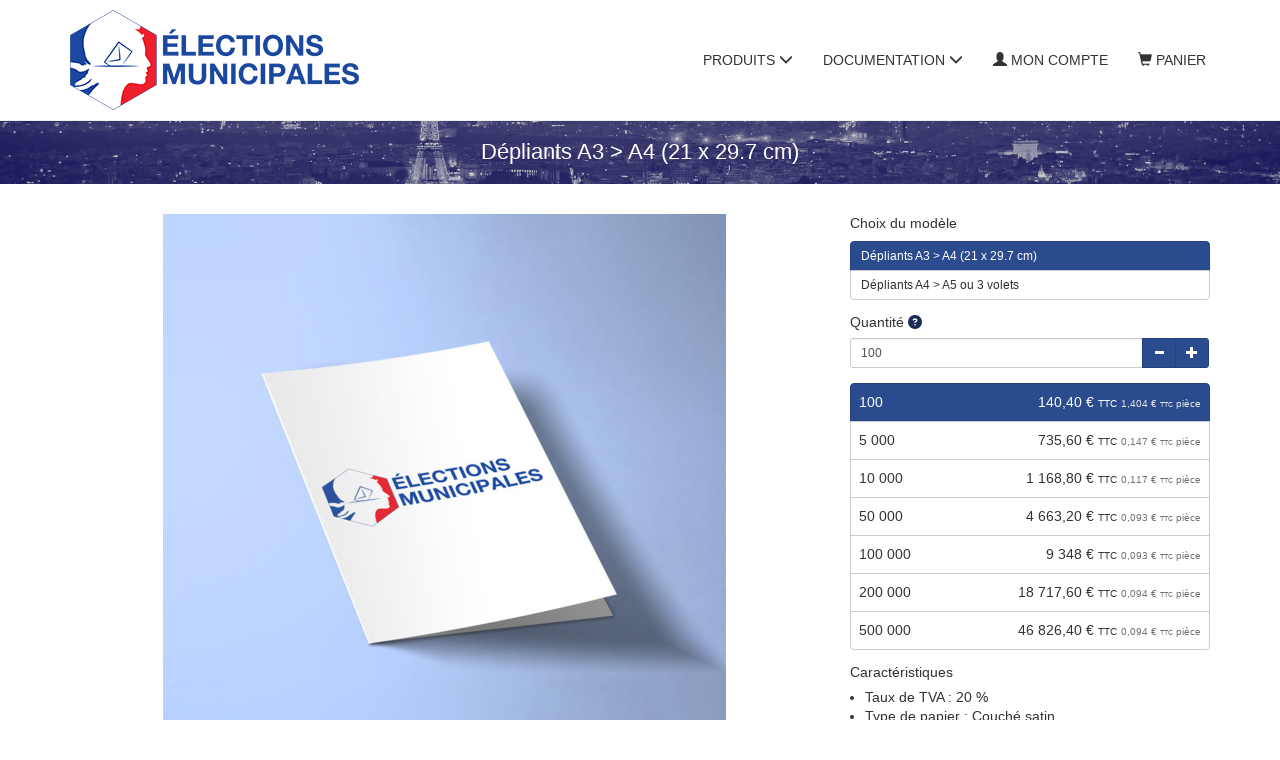

--- FILE ---
content_type: text/html; charset=UTF-8
request_url: https://www.impressions-municipales.fr/depliants-a3-%3E-a4-21-x-29.7%20cm)
body_size: 7965
content:
<!doctype html>
<html lang="fr">
	<head>
		<script async src="https://www.googletagmanager.com/gtag/js?id=G-9PDWGNZL6D"></script>	<script>(function(w,d,s,l,i){w[l]=w[l]||[];w[l].push({'gtm.start':
	new Date().getTime(),event:'gtm.js'});var f=d.getElementsByTagName(s)[0],
	j=d.createElement(s),dl=l!='dataLayer'?'&l='+l:'';j.async=true;j.src=
	'https://www.googletagmanager.com/gtm.js?id='+i+dl;f.parentNode.insertBefore(j,f);
	})(window,document,'script','dataLayer','G-9PDWGNZL6D');</script>
<script>
		window.dataLayer = window.dataLayer || [];
		function gtag(){dataLayer.push(arguments);}
		gtag('js', new Date());
	
		gtag('event', 'view_item', {"items":[{"id":"5271","name":"D\u00e9pliants A3 > A4 (21 x 29.7 cm)","quantity":null,"price":140.4}]});
	
		window.dataLayer = window.dataLayer || [];
		function gtag(){dataLayer.push(arguments);}
		gtag('js', new Date());

		gtag('config', 'G-9PDWGNZL6D', {
			'anonymize_ip': true,
			'cookie_expires': 34128000
		});
	</script>		<title>Villière | Votre imprimerie en ligne écoresponsable</title>
					<meta name="description" content="Bienvenue chez l'Imprimerie Villi&egrave;re ! Votre imprimeur &eacute;coresponsable du bassin genevois au service de votre communication." />
					<meta http-equiv="Content-Type" content="text/html; charset=utf-8" />
		<meta name="robots" content="index, follow">
		<meta name="author" content="villi®" />
		<meta name="generator" content="Unik Solutions" />
		<meta name="viewport" content="width=device-width, initial-scale=1, maximum-scale=1, user-scalable=no" />
				<link rel="shortcut icon" href="https://static.impressions-municipales.fr/images/favicon.ico" />
		
		<link rel="alternate" hreflang="fr" href="https://www.impressions-municipales.fr/depliants-a3->-a4-21-x-29.7 cm)" /><link rel="canonical" href="https://www.impressions-municipales.fr/depliants-a3->-a4-21-x-29.7 cm)"/>				<link rel="stylesheet" media="screen" type="text/css" href="https://static.impressions-municipales.fr/css/bootstrap.css?v=37"/>
								<link rel="stylesheet" media="screen" type="text/css" href="https://static.impressions-municipales.fr/externals/blueimp-gallery-2.18.2/css/blueimp-gallery.min.css"/>
								<link rel="stylesheet" media="screen" type="text/css" href="https://static.impressions-municipales.fr/externals/font-awesome-6.5.1/css/all.min.css"/>
					</head>
	
		
	<body class="product">
		
<header>
	<nav class="navbar navbar-default navbar-fixed-top">
				<div class="container">
			<div class="navbar-header">
									<button type="button" class="navbar-toggle" data-toggle="collapse" data-target="#navbar">
						<i class="glyphicon glyphicon-menu-hamburger"></i>
					</button>
									<a href="/" class="navbar-brand" >
													<img src="https://static.impressions-municipales.fr/images/header_logo.png" class="hidden-xs hidden-sm">
							<img src="https://static.impressions-municipales.fr/images/header_logo_sm.png" class="visible-xs visible-sm">
											</a>
							</div>
			
			<div class="navbar-collapse collapse" id="navbar"><div id="menus-container"><div class="menu1"><ul class="nav navbar-nav navbar-right"><li><a href="/catalogue.html" data-hover="dropdown">Produits <i class="glyphicon glyphicon-menu-down"></i></a><ul class="dropdown-menu nowrap"><li><a href="/elections-3-8682.html">Élections</a></li></ul></li><li><a href="" data-hover="dropdown">Documentation <i class="glyphicon glyphicon-menu-down"></i></a><ul class="dropdown-menu nowrap"><li><a href="/regles-sur-les-documents-de-propagande-electorale.html">Règles sur les documents de propagande électorale</a></li><li><a href="/static/documents/guide_municipales_2020_communes_de_moins_de_1000_habitants.pdf">Guide pour les communes de moins de 1000 habitants</a></li><li><a href="/static/documents/guide_municipales_2020_communes_de_plus_de_1000_habitants.pdf">Guide pour les communes de plus de 1000 habitants</a></li></ul></li><li><a href="/mon-compte.html"><i class="glyphicon glyphicon-user margin-right-xs"></i>Mon compte</a></li><li><a href="/panier.html" onmouseover="
						if ($('.loader').length) {
							$.ajax('/ajax/ajax_cart_overview.php')
								.done(function(response) {
									$('#cart_overview').html(response);
									initModals();
									initTooltips();
								});
						}
					" data-toggle="none" data-hover="dropdown"><i class="glyphicon glyphicon-shopping-cart margin-right-xs"></i>Panier<div class="hgap-xs "></div><span class="badge-primary badge" style="display: none;" id="shopping_cart_quantity_badge">0</span></a><div class="dropdown-menu dropdown-menu-right" id="cart_overview"><div class="margin-top-md margin-bottom-md loader"></div></div></li></ul></div></div></div>		</div>
	</nav>
	</header>

<div class="headband"><h1>Dépliants A3 > A4 (21 x 29.7 cm)</h1></div><div class="content min-height"><div class="container"><div id="fiche_produit"><div id="produit_5271"><div class="row "><div class="col-xs-12 col-sm-6 col-md-7 col-lg-8"><a class='d-block margin-bottom-md' id='photo_principale' original-picture="https://static.impressions-municipales.fr/depliants_1-5236-4_750_563.jpg" href="https://static.impressions-municipales.fr/depliants_1-5236-4_0_0.jpg" data-gallery="#blueimp-gallery-5271"><img src="https://static.impressions-municipales.fr/depliants_1-5236-4_750_563.jpg" class="img-responsive center-block" alt="D&eacute;pliants A3 &gt; A4 (21 x 29.7 cm)"></a><div class="row margin-bottom-md" id="product_thumbnails"></div><div id="product-files"><div class="vgap "></div><span class="h5">Documents</span><div class="vgap "></div><a href="https://static.impressions-municipales.fr/upload/27-5176-1.pdf?nom_fichier=MementoMUN26plus_de_1000vDef-compressed.pdf" class="text-sm text-default text-decoration-none" target="_blank"><i class="glyphicon glyphicon-save text-md text-primary"></i><div class="hgap-xs "></div>MementoMUN26plus_de_1000vDef-compressed.pdf</a><br><a href="https://static.impressions-municipales.fr/upload/27-5176-2.pdf?nom_fichier=Memento-MUN26-1000vDef-compressed.pdf" class="text-sm text-default text-decoration-none" target="_blank"><i class="glyphicon glyphicon-save text-md text-primary"></i><div class="hgap-xs "></div>Memento-MUN26-1000vDef-compressed.pdf</a><br><a href="https://static.impressions-municipales.fr/upload/27-5176-3.pdf?nom_fichier=Campagne+%C3%A9lectorale+guide.pdf" class="text-sm text-default text-decoration-none" target="_blank"><i class="glyphicon glyphicon-save text-md text-primary"></i><div class="hgap-xs "></div>Campagne électorale guide.pdf</a><br><a href="https://static.impressions-municipales.fr/upload/27-6863-3.pdf?nom_fichier=GUIDE_PREPARATION_FICHIER.pdf" class="text-sm text-default text-decoration-none" target="_blank"><i class="glyphicon glyphicon-save text-md text-primary"></i><div class="hgap-xs "></div>GUIDE_PREPARATION_FICHIER.pdf</a><br><div class="vgap "></div></div></div><div class="col-xs-12 col-sm-6 col-md-5 col-lg-4"><span class="h5 no-margin">Choix du modèle</span><div class="vgap-sm "></div><div class="btn-group-vertical btn-block"><a href="/depliants-a3->-a4-21-x-29.7 cm)" class="text-left text-wrap btn btn-primary btn-sm">Dépliants A3 > A4 (21 x 29.7 cm)</a><a href="/depliants-a4->-a5-ou-3-volets.html" class="text-left text-wrap btn-default btn btn-sm">Dépliants A4 > A5 ou 3 volets</a></div><div class="vgap "></div><input type="hidden" name="hidden_rfr_id" value="5271"><input type="hidden" name="reference_key" value="5271"><div id="quantity_title"><div class="h5 no-margin">Quantité<i class="fa-solid fa-question-circle margin-left-xs text-info" data-original-title="Minimum : 100"></i></div></div><div class="vgap-sm "></div><div class="input-group margin-bottom-md"><input type="number" class="form-control input-sm remove_default_number_arrows" name="quantite" value="100" id="input_quantite" onkeyup="updatePrice(this.value);"><div class="input-group-btn"><button type='button' class='btn btn-sm  btn-primary' onclick="						let quantity = $(this).closest('.input-group').find('input').val();						quantity = parseFloat(quantity) - 1;						cancelQuantityUpdateCall();						changer_quantite(quantity);					"><i class="no-margin glyphicon glyphicon-minus"></i></button><button type='button' class='btn btn-sm  btn-primary' onclick="						let quantity = $(this).closest('.input-group').find('input').val();						quantity = parseFloat(quantity) + 1;						cancelQuantityUpdateCall();						changer_quantite(quantity);					"><i class="no-margin glyphicon glyphicon-plus"></i></button></div></div><div class="btn-group-vertical btn-block margin-bottom-md" id="liste_prix"><button type='button' class='btn btn-sm btn-info text-left text-sm padding-sm' onclick="changer_quantite('100')"><span class="pull-left">100</span><span class="pull-right"><span class="price">140,40 &euro;</span> <span class="tva">TTC</span> <span class="text-xxs text-muted hidden-xs"><span class="price">1,404 &euro;</span> <span class="tva">TTC</span> pièce</span></span></button><button type='button' class='btn btn-sm  text-left text-sm padding-sm btn-default' onclick="changer_quantite('5000')"><span class="pull-left">5 000</span><span class="pull-right"><span class="price">735,60 &euro;</span> <span class="tva">TTC</span> <span class="text-xxs text-muted hidden-xs"><span class="price">0,147 &euro;</span> <span class="tva">TTC</span> pièce</span></span></button><button type='button' class='btn btn-sm  text-left text-sm padding-sm btn-default' onclick="changer_quantite('10000')"><span class="pull-left">10 000</span><span class="pull-right"><span class="price">1 168,80 &euro;</span> <span class="tva">TTC</span> <span class="text-xxs text-muted hidden-xs"><span class="price">0,117 &euro;</span> <span class="tva">TTC</span> pièce</span></span></button><button type='button' class='btn btn-sm  text-left text-sm padding-sm btn-default' onclick="changer_quantite('50000')"><span class="pull-left">50 000</span><span class="pull-right"><span class="price">4 663,20 &euro;</span> <span class="tva">TTC</span> <span class="text-xxs text-muted hidden-xs"><span class="price">0,093 &euro;</span> <span class="tva">TTC</span> pièce</span></span></button><button type='button' class='btn btn-sm  text-left text-sm padding-sm btn-default' onclick="changer_quantite('100000')"><span class="pull-left">100 000</span><span class="pull-right"><span class="price">9 348 &euro;</span> <span class="tva">TTC</span> <span class="text-xxs text-muted hidden-xs"><span class="price">0,093 &euro;</span> <span class="tva">TTC</span> pièce</span></span></button><button type='button' class='btn btn-sm  text-left text-sm padding-sm btn-default' onclick="changer_quantite('200000')"><span class="pull-left">200 000</span><span class="pull-right"><span class="price">18 717,60 &euro;</span> <span class="tva">TTC</span> <span class="text-xxs text-muted hidden-xs"><span class="price">0,094 &euro;</span> <span class="tva">TTC</span> pièce</span></span></button><button type='button' class='btn btn-sm  text-left text-sm padding-sm btn-default' onclick="changer_quantite('500000')"><span class="pull-left">500 000</span><span class="pull-right"><span class="price">46 826,40 &euro;</span> <span class="tva">TTC</span> <span class="text-xxs text-muted hidden-xs"><span class="price">0,094 &euro;</span> <span class="tva">TTC</span> pièce</span></span></button></div><div id="caracteristiques"><p class="h5 no-margin-top margin-bottom-sm">Caractéristiques</p><ul class="no-padding margin-left-md margin-bottom-md"><li>Taux de TVA : 20 %</li><li>Type de papier : Couché satin</li><li>Certification du papier : PEFC™</li><li>Grammage : 135 gr/m²</li><li>Impression : Recto/verso quadri</li><li>Format ouvert : A3 (29.7 x 42 cm)</li><li>Format fini : A4 (21 x 29.7 cm)</li></ul></div><div class="margin-top-md margin-bottom-md hide loader" id="price_loader"></div><div class="text-center margin-bottom-md" id="prix"><b class='prix text-xl text-primary'><span class="price">140,40 &euro;</span> <span class="tva">TTC</span></b><b class='margin-left-md prix text-xs text-muted'><span class="price">117 &euro;</span> <span class="tva">HT</span></b></div><div id="bouton_panier"><button type='button' class='btn   btn-block btn-lg btn-primary add-to-shopping-cart' onclick="addToShoppingCart(5271)">Ajouter au panier</button><div class="margin-top-md text-center product-page-quotation-buttons"><div class='btn-group '><div class='btn-group'><button type='button' class='btn  btn-info btn-md' onclick="devis_pdf()"><i class="glyphicon glyphicon-file"></i>Devis</button></div><div class='btn-group'><button type='button' class='btn   btn-primary btn-md' onclick="$('#quotation_email_modal').modal('show')"><i class="no-margin glyphicon glyphicon-envelope"></i></button></div></div></div></div><div class="vgap-lg "></div><div id="product_stock_informations"></div></div></div><div id="pdf_files"></div></div><div class="vgap "></div><div class="modal fade " id="quotation_email_modal"><div class="modal-dialog "><div class="modal-content "><div class="modal-header "><span class="modal-title h4">Envoyer le devis<button type='button' class='btn  btn-info btn-xs pull-right' onclick="modal_close(this)"><i class="no-margin glyphicon glyphicon-remove"></i></button></span></div><div class="modal-body "><form action='' method='POST' enctype='multipart/form-data' ><div class="input-group margin-bottom-md"><span class="input-group-addon ">Adresse email</span><input type="email" class="form-control input-sm" name="email" value="" required></div><button type='submit' name='' value='' class='btn btn-primary btn-sm'><i class="glyphicon glyphicon-send"></i>Envoyer</button></form></div></div></div></div><script type="application/ld+json">{"@context":"https:\/\/schema.org\/","@type":"Product","name":"D\u00e9pliants A3 > A4 (21 x 29.7 cm)","description":"","sku":"5271","offers":{"@type":"Offer","priceCurrency":"EUR","price":"140.4","url":"https:\/\/www.impressions-municipales.fr\/depliants-a3->-a4-21-x-29.7 cm)","itemCondition":"https:\/\/schema.org\/NewCondition","availability":"https:\/\/schema.org\/InStock"},"image":["https:\/\/static.impressions-municipales.fr\/depliants_1-5236-4_0_0.jpg"]}</script></div><div class="clearfix "></div></div></div>
<footer>
	<div class="container"><div class="row "><div class="col-md-12 col-lg-4"><div class="footer-color hidden-xs"><h3>À propos</h3>L'imprimerie Villière est située en Haute-Savoie sur l'axe Annecy - Genève, <a href="http://www.imprimerie-villiere.com/contact-imprimerie-villiere/74-annecy-geneve-haute-savoie-france/">au coeur du bassin Genevois</a>.<div class="vgap"></div>Cette imprimerie innovante privilégie les alternatives vertes pour une <a href="http://www.imprimerie-villiere.com/espace-presse-imprimerie/une-impression-100-compensee-pour-lutter-contre-la-deforestation/">impression écologique</a>.<div class="vgap "></div></div></div><div class="col-xs-12 col-sm-6 col-lg-4 col-lg-offset-1"><h3>Coordonnées</h3><div class="pull-left"><i class="fa-solid fa-map-marker"></i> <b>Adresse</b><div class="hgap "></div></div><div class="pull-left">ZA du juge Guérin - Route d'Annemasse<br>74160 BEAUMONT<br>France</div><div class="clearfix "></div><div class="vgap-sm "></div><i class="fa-solid fa-phone"></i> <b>Téléphone</b><div class="hgap "></div><a href="tel:+330450044686">+33 (0)4 50 04 46 86</a><div class="clearfix "></div><div class="vgap-sm "></div><i class="fa-solid fa-fax"></i> <b>Fax</b><div class="hgap "></div>+33 (0)4 50 04 47 84<div class="clearfix "></div><div class="vgap-sm "></div><i class="fa-solid fa-envelope"></i> <b>Email</b><div class="hgap "></div><a href="mailto:boutique@villiere.com">boutique@villiere.com</a><div class="vgap "></div></div><div class="col-xs-12 col-sm-6 col-lg-3"><h3>Liens</h3><a href="/nous-contacter.html">Contact</a><div class="vgap-sm "></div><a href="/mentions-legales.html">Mentions légales</a><div class="vgap-sm "></div><a href="/plan-du-site.html">Plan du site</a><div class="vgap "></div></div></div></div></footer>
<div class="modal fade" id="confirmation_popup" role="dialog" aria-hidden="true" style="z-index: 10001;">
	<div class="modal-dialog">
		<div class="modal-content">
			<div class="modal-header">
				<button type="button" class="close" data-dismiss="modal" aria-hidden="true">&times;</button>
				<p class="modal-title h4">Confirmation</p>
			</div>
			<div class="modal-body">
				<p>Êtes-vous sûr de vouloir effectuer cette action ?</p>
			</div>
			<div class="modal-footer">
				<button type="button" class="btn btn-md btn-default" data-dismiss="modal"><i class="glyphicon glyphicon-remove"></i>Annuler</button>
				<button type="button" class="btn btn-md btn-danger" id="confirm"><i class="glyphicon glyphicon-ok"></i>Confirmer</button>
			</div>
		</div>
	</div>
</div>

<div id="blueimp-gallery" class="blueimp-gallery blueimp-gallery-controls" data-use-bootstrap-modal="false">
	<div class="slides"></div>
	<a class="prev">‹</a>
	<a class="next">›</a>
	<a class="close">×</a>
</div>
		
		<script type="text/javascript">
			var DEVISE = '1';
			var TVA = '20';
			var PRIX_TVA = '<span class="price">0 &euro;</span> <span class="tva">TTC</span>';
							var PRIX_UNITAIRE = '<span class="price">x &euro;</span> <span class="tva">TTC</span> <span class="text-xxs text-muted hidden-xs"><span class="price">y &euro;</span> <span class="tva">TTC</span> pièce</span>';
								var URL_DEVIS_PDF = '/devis.html';
						</script>
		
		<script type="text/javascript" src="https://static.impressions-municipales.fr/externals/jquery.js"></script><script type="text/javascript" src="https://static.impressions-municipales.fr/externals/jquery-animate-css-rotate-scale.js"></script><script type="text/javascript" src="https://static.impressions-municipales.fr/externals/bootstrap/js/bootstrap.min.js"></script><script type="text/javascript" src="https://static.impressions-municipales.fr/externals/bootstrap-hover-dropdown/bootstrap-hover-dropdown.min.js"></script><script type="text/javascript" src="https://static.impressions-municipales.fr/externals/blueimp-gallery-2.18.2/js/jquery.blueimp-gallery.min.js"></script><script type="text/javascript" src="https://static.impressions-municipales.fr/javascript/fiche_produit.js"></script><script type="text/javascript" src="https://static.impressions-municipales.fr/javascript/helpers.js?v=23"></script>		
		<script type="text/javascript">var UNIQUE_ID = 1000000;
	iReferenceEnCours = '5271';
	references = [];

		references = {"5271":{"rfr_id":"5271","rfr_sous_reference":"5236","rfr_modele":"5271","rfr_sct_id":"1","rfr_mrq_id":"0","rfr_categorie":"0","rfr_caracteristique_specifique":"{\"ajouter_titre_reference_principale\":\"1\",\"taux_tva\":\"2\",\"badge\":{\"text\":\"ELECTIONS 2026\",\"background_color\":\"hexadecimal\",\"background_color_hexadecimal\":\"#00a0be\",\"text_color\":\"white\",\"text_color_hexadecimal\":\"#000000\"},\"is_parent\":false,\"warehouse\":1,\"root_reference\":\"6863\",\"quantities\":{\"100\":{\"quantity\":\"100\",\"highlight\":false},\"5000\":{\"quantity\":\"5000\",\"highlight\":false},\"10000\":{\"quantity\":\"10000\",\"highlight\":false},\"50000\":{\"quantity\":\"50000\",\"highlight\":false},\"100000\":{\"quantity\":\"100000\",\"highlight\":false},\"200000\":{\"quantity\":\"200000\",\"highlight\":false},\"500000\":{\"quantity\":\"500000\",\"highlight\":false}},\"fichiers\":{\"27-5176-1.pdf\":{\"titre\":\"MementoMUN26plus_de_1000vDef-compressed\",\"extension\":\"pdf\",\"hidden\":\"\"},\"27-5176-2.pdf\":{\"titre\":\"Memento-MUN26-1000vDef-compressed\",\"extension\":\"pdf\",\"hidden\":\"\"},\"27-5176-3.pdf\":{\"titre\":\"Campagne \\u00e9lectorale guide\",\"extension\":\"pdf\"},\"27-6863-3.pdf\":{\"titre\":\"GUIDE_PREPARATION_FICHIER\",\"extension\":\"pdf\"}},\"upload_fichiers\":\"1\",\"menu_configuration\":{\"before_title\":\"<img src='\\\/static\\\/images\\\/voting-box.svg' style='float: left; height: 20px;margin-right: 5px; margin-top: 0px'\\\/>\",\"title\":\"\\u00c9lections\",\"url\":[3,8682],\"options\":{\"style\":\"color: #00a0be\"}},\"forcer_transporteur\":{\"1\":\"1\",\"2\":\"1\",\"5\":\"1\",\"7\":\"1\",\"28\":\"1\",\"29\":\"1\",\"30\":\"1\",\"31\":\"1\",\"32\":\"1\"},\"prix_brut_taux_tva\":\"1\",\"catalog_vat_rate\":\"1\",\"catalog_price_quantity\":100,\"category_select_title\":[\"\\u00c9lections|\\u00c9lections|\\u00c9lections municipales 2026|Communication libre\",\"\\u00c9lections|\\u00c9lections|\\u00c9lections municipales 2026|Communication libre\",\"|||\"],\"a_partir_de\":{\"1\":[true,true,true,true,true,true,true,true,true,true,true,true,true,true,true,true,true,true,true,true,true,true,true,true,true,true,true,true,true,true,true,true],\"4\":[true,true,true,true,true,true,true,true,true,true,true,true,true,true,true,true,true,true,true,true,true,true,true,true,true,true,true,true,true,true,true,true]},\"photos_sans_parametres\":[\"1-5236-4\"],\"choix_quantite\":[{\"rbc_valeur\":100,\"disabled\":false},{\"rbc_valeur\":5000,\"disabled\":false},{\"rbc_valeur\":10000,\"disabled\":false},{\"rbc_valeur\":50000,\"disabled\":false},{\"rbc_valeur\":100000,\"disabled\":false},{\"rbc_valeur\":200000,\"disabled\":false},{\"rbc_valeur\":500000,\"disabled\":false}],\"weight_without_parameters\":\"16.84\",\"price_types\":[\"formule\"],\"choix_quantite_minimum\":100,\"produit_a_partir_de\":true,\"catalog_price\":{\"1\":[117],\"4\":[114]},\"caracteristique_specifique_sans_parametres\":{\"ajouter_titre_reference_principale\":\"1\",\"taux_tva\":\"2\",\"badge\":{\"text\":\"ELECTIONS 2026\",\"background_color\":\"hexadecimal\",\"background_color_hexadecimal\":\"#00a0be\",\"text_color\":\"white\",\"text_color_hexadecimal\":\"#000000\"},\"is_parent\":false,\"warehouse\":1,\"root_reference\":\"6863\",\"quantities\":{\"100\":{\"quantity\":\"100\",\"highlight\":false},\"5000\":{\"quantity\":\"5000\",\"highlight\":false},\"10000\":{\"quantity\":\"10000\",\"highlight\":false},\"50000\":{\"quantity\":\"50000\",\"highlight\":false},\"100000\":{\"quantity\":\"100000\",\"highlight\":false},\"200000\":{\"quantity\":\"200000\",\"highlight\":false},\"500000\":{\"quantity\":\"500000\",\"highlight\":false}},\"fichiers\":{\"27-5176-1.pdf\":{\"titre\":\"MementoMUN26plus_de_1000vDef-compressed\",\"extension\":\"pdf\",\"hidden\":\"\"},\"27-5176-2.pdf\":{\"titre\":\"Memento-MUN26-1000vDef-compressed\",\"extension\":\"pdf\",\"hidden\":\"\"},\"27-5176-3.pdf\":{\"titre\":\"Campagne \\u00e9lectorale guide\",\"extension\":\"pdf\"},\"27-6863-3.pdf\":{\"titre\":\"GUIDE_PREPARATION_FICHIER\",\"extension\":\"pdf\"}},\"upload_fichiers\":\"1\",\"menu_configuration\":{\"before_title\":\"<img src='\\\/static\\\/images\\\/voting-box.svg' style='float: left; height: 20px;margin-right: 5px; margin-top: 0px'\\\/>\",\"title\":\"\\u00c9lections\",\"url\":[3,8682],\"options\":{\"style\":\"color: #00a0be\"}},\"forcer_transporteur\":{\"1\":\"1\",\"2\":\"1\",\"5\":\"1\",\"7\":\"1\",\"28\":\"1\",\"29\":\"1\",\"30\":\"1\",\"31\":\"1\",\"32\":\"1\"},\"stock_type\":null,\"prix_brut_taux_tva\":\"1\",\"catalog_vat_rate\":\"1\",\"catalog_price_quantity\":100,\"category_select_title\":[\"\\u00c9lections|\\u00c9lections|\\u00c9lections municipales 2026|Communication libre\",\"\\u00c9lections|\\u00c9lections|\\u00c9lections municipales 2026|Communication libre\",\"|||\"],\"a_partir_de\":{\"1\":[true,true,true,true,true,true,true,true,true,true,true,true,true,true,true,true,true,true,true,true,true,true,true,true,true,true,true,true,true,true,true,true],\"4\":[true,true,true,true,true,true,true,true,true,true,true,true,true,true,true,true,true,true,true,true,true,true,true,true,true,true,true,true,true,true,true,true]},\"photos_sans_parametres\":[\"1-5236-4\"],\"choix_quantite\":[{\"rbc_valeur\":100,\"disabled\":false},{\"rbc_valeur\":5000,\"disabled\":false},{\"rbc_valeur\":10000,\"disabled\":false},{\"rbc_valeur\":50000,\"disabled\":false},{\"rbc_valeur\":100000,\"disabled\":false},{\"rbc_valeur\":200000,\"disabled\":false},{\"rbc_valeur\":500000,\"disabled\":false}],\"weight_without_parameters\":\"16.84\",\"price_types\":[\"formule\"],\"choix_quantite_minimum\":100,\"produit_a_partir_de\":true,\"catalog_price\":{\"1\":[117],\"4\":[114]}}}","rfr_poids":"16.84","rfr_stock":"999","rfr_photos":"1-5236-4","rfr_tri":"3","rfr_statut":"1","rfr_statut_sit_1":"0","rfr_statut_sit_2":"2","rfr_statut_sit_3":"1","rfr_statut_sit_4":"2","rfr_statut_sit_5":"0","rfr_statut_sit_6":"2","rfr_statut_sit_7":"0","rfr_statut_sit_8":"2","rfr_statut_sit_9":"2","rfr_statut_sit_10":"0","rfr_statut_sit_11":"2","rfr_statut_sit_12":"2","rfr_statut_sit_13":"2","rfr_statut_sit_14":"2","rfr_statut_sit_15":"2","rfr_statut_sit_16":"0","rfr_statut_sit_17":"2","rfr_statut_sit_18":"2","rfr_statut_sit_19":"0","rfr_statut_sit_20":"2","rfr_statut_sit_21":"2","rfr_statut_sit_22":"2","rfr_statut_sit_23":"2","rfr_statut_sit_24":"0","rfr_statut_sit_25":"2","rfr_statut_sit_26":"2","rfr_statut_sit_27":"2","rfr_statut_sit_28":"2","rfr_statut_sit_29":"2","rfr_statut_sit_30":"1","rfr_statut_sit_31":"0","rfr_statut_sit_32":"2","rfr_statut_sit_33":"2","rfr_statut_sit_34":"2","rfr_statut_sit_35":"2","rfr_statut_sit_36":"2","rfr_statut_sit_37":"2","rfr_statut_sit_38":"2","rfr_statut_sit_39":"2","rfr_statut_sit_40":"2","rfr_statut_sit_41":"2","rfr_statut_sit_42":"2","rfr_statut_sit_43":"2","rfr_statut_sit_44":"2","rfr_statut_sit_45":"2","rfr_statut_sit_46":"2","rfr_statut_sit_47":"2","rfr_statut_sit_48":"2","rfr_statut_sit_49":"2","rfr_statut_lng_1":"1","rfr_statut_lng_2":"2","rfr_statut_lng_3":"0","rfr_statut_lng_4":"0","rfr_statut_lng_5":"0","rtr_rfr_id":"5271","rtr_lng_id":"1","rtr_sit_id":"0","rfr_titre":"D\u00e9pliants A3 > A4 (21 x 29.7 cm)","rfr_description":"","rfr_meta_titre":"Villi\u00e8re | Votre imprimerie en ligne \u00e9coresponsable","rfr_meta_description":"Bienvenue chez l'Imprimerie Villi\u00e8re ! Votre imprimeur \u00e9coresponsable du bassin genevois au service de votre communication.","rfr_caracteristique":["Taux de TVA : 20 %","Type de papier : Couch\u00e9 satin","Certification du papier : PEFC\u2122","Grammage : 135 gr\/m\u00b2","Impression : Recto\/verso quadri","Format ouvert : A3 (29.7 x 42 cm)","Format fini : A4 (21 x 29.7 cm)"],"rfr_choix_modele":[],"rfr_compatibilite":"","rfr_recherche":"5271D\u00e9pliants A3 > A4 (21 x 29.7 cm)Taux de TVA : 20 %Type de papier : Couch\u00e9 satinCertification du papier : PEFC\u2122Grammage : 135 gr\/m\u00b2Impression : Recto\/verso quadriFormat ouvert : A3 (29.7 x 42 cm)Format fini : A4 (21 x 29.7 cm)","caracteristique_specifique":{"ajouter_titre_reference_principale":"1","taux_tva":"2","badge":{"text":"ELECTIONS 2026","background_color":"hexadecimal","background_color_hexadecimal":"#00a0be","text_color":"white","text_color_hexadecimal":"#000000"},"is_parent":false,"warehouse":1,"root_reference":"6863","quantities":{"100":{"quantity":"100","highlight":false},"5000":{"quantity":"5000","highlight":false},"10000":{"quantity":"10000","highlight":false},"50000":{"quantity":"50000","highlight":false},"100000":{"quantity":"100000","highlight":false},"200000":{"quantity":"200000","highlight":false},"500000":{"quantity":"500000","highlight":false}},"fichiers":{"27-5176-1.pdf":{"titre":"MementoMUN26plus_de_1000vDef-compressed","extension":"pdf","hidden":""},"27-5176-2.pdf":{"titre":"Memento-MUN26-1000vDef-compressed","extension":"pdf","hidden":""},"27-5176-3.pdf":{"titre":"Campagne \u00e9lectorale guide","extension":"pdf"},"27-6863-3.pdf":{"titre":"GUIDE_PREPARATION_FICHIER","extension":"pdf"}},"upload_fichiers":"1","menu_configuration":{"before_title":"<img src='\/static\/images\/voting-box.svg' style='float: left; height: 20px;margin-right: 5px; margin-top: 0px'\/>","title":"\u00c9lections","url":[3,8682],"options":{"style":"color: #00a0be"}},"forcer_transporteur":{"1":"1","2":"1","5":"1","7":"1","28":"1","29":"1","30":"1","31":"1","32":"1"},"prix_brut_taux_tva":"1","catalog_vat_rate":"1","catalog_price_quantity":100,"category_select_title":["\u00c9lections|\u00c9lections|\u00c9lections municipales 2026|Communication libre","\u00c9lections|\u00c9lections|\u00c9lections municipales 2026|Communication libre","|||"],"a_partir_de":{"1":[true,true,true,true,true,true,true,true,true,true,true,true,true,true,true,true,true,true,true,true,true,true,true,true,true,true,true,true,true,true,true,true],"4":[true,true,true,true,true,true,true,true,true,true,true,true,true,true,true,true,true,true,true,true,true,true,true,true,true,true,true,true,true,true,true,true]},"photos_sans_parametres":["1-5236-4"],"choix_quantite":[{"rbc_valeur":100,"disabled":false},{"rbc_valeur":5000,"disabled":false},{"rbc_valeur":10000,"disabled":false},{"rbc_valeur":50000,"disabled":false},{"rbc_valeur":100000,"disabled":false},{"rbc_valeur":200000,"disabled":false},{"rbc_valeur":500000,"disabled":false}],"weight_without_parameters":"16.84","price_types":["formule"],"choix_quantite_minimum":100,"produit_a_partir_de":true,"catalog_price":{"1":[117],"4":[114]},"caracteristique_specifique_sans_parametres":{"ajouter_titre_reference_principale":"1","taux_tva":"2","badge":{"text":"ELECTIONS 2026","background_color":"hexadecimal","background_color_hexadecimal":"#00a0be","text_color":"white","text_color_hexadecimal":"#000000"},"is_parent":false,"warehouse":1,"root_reference":"6863","quantities":{"100":{"quantity":"100","highlight":false},"5000":{"quantity":"5000","highlight":false},"10000":{"quantity":"10000","highlight":false},"50000":{"quantity":"50000","highlight":false},"100000":{"quantity":"100000","highlight":false},"200000":{"quantity":"200000","highlight":false},"500000":{"quantity":"500000","highlight":false}},"fichiers":{"27-5176-1.pdf":{"titre":"MementoMUN26plus_de_1000vDef-compressed","extension":"pdf","hidden":""},"27-5176-2.pdf":{"titre":"Memento-MUN26-1000vDef-compressed","extension":"pdf","hidden":""},"27-5176-3.pdf":{"titre":"Campagne \u00e9lectorale guide","extension":"pdf"},"27-6863-3.pdf":{"titre":"GUIDE_PREPARATION_FICHIER","extension":"pdf"}},"upload_fichiers":"1","menu_configuration":{"before_title":"<img src='\/static\/images\/voting-box.svg' style='float: left; height: 20px;margin-right: 5px; margin-top: 0px'\/>","title":"\u00c9lections","url":[3,8682],"options":{"style":"color: #00a0be"}},"forcer_transporteur":{"1":"1","2":"1","5":"1","7":"1","28":"1","29":"1","30":"1","31":"1","32":"1"},"stock_type":null,"prix_brut_taux_tva":"1","catalog_vat_rate":"1","catalog_price_quantity":100,"category_select_title":["\u00c9lections|\u00c9lections|\u00c9lections municipales 2026|Communication libre","\u00c9lections|\u00c9lections|\u00c9lections municipales 2026|Communication libre","|||"],"a_partir_de":{"1":[true,true,true,true,true,true,true,true,true,true,true,true,true,true,true,true,true,true,true,true,true,true,true,true,true,true,true,true,true,true,true,true],"4":[true,true,true,true,true,true,true,true,true,true,true,true,true,true,true,true,true,true,true,true,true,true,true,true,true,true,true,true,true,true,true,true]},"photos_sans_parametres":["1-5236-4"],"choix_quantite":[{"rbc_valeur":100,"disabled":false},{"rbc_valeur":5000,"disabled":false},{"rbc_valeur":10000,"disabled":false},{"rbc_valeur":50000,"disabled":false},{"rbc_valeur":100000,"disabled":false},{"rbc_valeur":200000,"disabled":false},{"rbc_valeur":500000,"disabled":false}],"weight_without_parameters":"16.84","price_types":["formule"],"choix_quantite_minimum":100,"produit_a_partir_de":true,"catalog_price":{"1":[117],"4":[114]}}},"rfr_titre_br":"D\u00e9pliants A3 > A4 (21 x 29.7 cm)","rfr_prix":140.4,"rfr_prix_barre":false,"taux_tva":"2","front_links":[{"id":6384211,"from_rfr_id":5271,"to_rfr_id":5282,"quantity":1,"calculate_price_from_multiplier":false,"option":0,"ignore_shopping_cart_quantity":false,"multiplier":"","conditions":"","type":10,"rlg_id":0,"ignore_properties":false,"position":99,"display":0,"properties":{"price_disabled":null},"to_front_reference":{"rfl_id":"6384211","rfl_from_rfr_id":"5271","rfl_to_rfr_id":"5282","rfl_type":"10","rfl_quantity":"1","rfl_calculate_price_from_multiplier":"0","rfl_option":"0","rfl_ignore_shopping_cart_quantity":"0","rfl_multiplier":"","rfl_conditions":"","rfl_rlg_id":"0","rfl_position":"99","rfl_display":"0","rfl_properties":"{\"price_disabled\":null}","rfl_ignore_properties":"0","rfr_id":"5282","rfr_sous_reference":"0","rfr_modele":"0","rfr_sct_id":"0","rfr_mrq_id":"0","rfr_categorie":"0","rfr_caracteristique_specifique":"{\"prix_brut_taux_tva\":\"1\",\"is_parent\":false,\"warehouse\":1,\"price_types\":[\"simple\"],\"choix_quantite\":[{\"rbc_valeur\":100,\"disabled\":false},{\"rbc_valeur\":500,\"disabled\":false},{\"rbc_valeur\":1000,\"disabled\":false},{\"rbc_valeur\":5000,\"disabled\":false},{\"rbc_valeur\":10000,\"disabled\":false},{\"rbc_valeur\":20000,\"disabled\":false},{\"rbc_valeur\":50000,\"disabled\":false},{\"rbc_valeur\":75000,\"disabled\":false}],\"produit_a_partir_de\":true,\"catalog_vat_rate\":\"1\",\"catalog_price_quantity\":100,\"catalog_price\":{\"1\":[117],\"4\":[114]},\"photos_sans_parametres\":[],\"caracteristique_specifique_sans_parametres\":{\"prix_brut_taux_tva\":\"1\",\"is_parent\":false,\"warehouse\":1,\"stock_type\":null,\"price_types\":[\"simple\"],\"choix_quantite\":[{\"rbc_valeur\":100,\"disabled\":false},{\"rbc_valeur\":500,\"disabled\":false},{\"rbc_valeur\":1000,\"disabled\":false},{\"rbc_valeur\":5000,\"disabled\":false},{\"rbc_valeur\":10000,\"disabled\":false},{\"rbc_valeur\":20000,\"disabled\":false},{\"rbc_valeur\":50000,\"disabled\":false},{\"rbc_valeur\":75000,\"disabled\":false}],\"produit_a_partir_de\":true,\"catalog_vat_rate\":\"1\",\"catalog_price_quantity\":100,\"catalog_price\":{\"1\":[117],\"4\":[114]},\"photos_sans_parametres\":[]}}","rfr_poids":"0","rfr_stock":"999","rfr_photos":"","rfr_tri":"0","rfr_statut":"4","rfr_statut_sit_1":"0","rfr_statut_sit_2":"5","rfr_statut_sit_3":"5","rfr_statut_sit_4":"5","rfr_statut_sit_5":"0","rfr_statut_sit_6":"5","rfr_statut_sit_7":"0","rfr_statut_sit_8":"5","rfr_statut_sit_9":"5","rfr_statut_sit_10":"0","rfr_statut_sit_11":"5","rfr_statut_sit_12":"5","rfr_statut_sit_13":"5","rfr_statut_sit_14":"5","rfr_statut_sit_15":"5","rfr_statut_sit_16":"0","rfr_statut_sit_17":"5","rfr_statut_sit_18":"5","rfr_statut_sit_19":"0","rfr_statut_sit_20":"5","rfr_statut_sit_21":"5","rfr_statut_sit_22":"5","rfr_statut_sit_23":"5","rfr_statut_sit_24":"0","rfr_statut_sit_25":"5","rfr_statut_sit_26":"5","rfr_statut_sit_27":"5","rfr_statut_sit_28":"5","rfr_statut_sit_29":"5","rfr_statut_sit_30":"5","rfr_statut_sit_31":"0","rfr_statut_sit_32":"5","rfr_statut_sit_33":"5","rfr_statut_sit_34":"5","rfr_statut_sit_35":"5","rfr_statut_sit_36":"5","rfr_statut_sit_37":"5","rfr_statut_sit_38":"5","rfr_statut_sit_39":"5","rfr_statut_sit_40":"5","rfr_statut_sit_41":"5","rfr_statut_sit_42":"5","rfr_statut_sit_43":"5","rfr_statut_sit_44":"5","rfr_statut_sit_45":"5","rfr_statut_sit_46":"5","rfr_statut_sit_47":"5","rfr_statut_sit_48":"5","rfr_statut_sit_49":"5","rfr_statut_lng_1":"4","rfr_statut_lng_2":"5","rfr_statut_lng_3":"0","rfr_statut_lng_4":"0","rfr_statut_lng_5":"0","rtr_rfr_id":"5282","rtr_lng_id":"1","rtr_sit_id":"0","rfr_titre":"Prix de base","rfr_description":"","rfr_meta_titre":"","rfr_meta_description":"","rfr_caracteristique":[],"rfr_choix_modele":[],"rfr_compatibilite":"","rfr_recherche":"5282Prix de base","rpr_rfr_id":null,"rpr_dvs_id":null,"rpr_sit_id":null,"rpr_quantite":null,"rfr_prix":140.4,"rfr_prix_barre":null,"caracteristique_specifique":{"prix_brut_taux_tva":"1","is_parent":false,"warehouse":1,"price_types":["simple"],"choix_quantite":[{"rbc_valeur":100,"disabled":false},{"rbc_valeur":500,"disabled":false},{"rbc_valeur":1000,"disabled":false},{"rbc_valeur":5000,"disabled":false},{"rbc_valeur":10000,"disabled":false},{"rbc_valeur":20000,"disabled":false},{"rbc_valeur":50000,"disabled":false},{"rbc_valeur":75000,"disabled":false}],"produit_a_partir_de":true,"catalog_vat_rate":"1","catalog_price_quantity":100,"catalog_price":{"1":[117],"4":[114]},"photos_sans_parametres":[],"caracteristique_specifique_sans_parametres":{"prix_brut_taux_tva":"1","is_parent":false,"warehouse":1,"stock_type":null,"price_types":["simple"],"choix_quantite":[{"rbc_valeur":100,"disabled":false},{"rbc_valeur":500,"disabled":false},{"rbc_valeur":1000,"disabled":false},{"rbc_valeur":5000,"disabled":false},{"rbc_valeur":10000,"disabled":false},{"rbc_valeur":20000,"disabled":false},{"rbc_valeur":50000,"disabled":false},{"rbc_valeur":75000,"disabled":false}],"produit_a_partir_de":true,"catalog_vat_rate":"1","catalog_price_quantity":100,"catalog_price":{"1":[117],"4":[114]},"photos_sans_parametres":[]}},"rfr_titre_br":"Prix de base","taux_tva":"2"}}],"front_parameters":[],"crf_quantite":100,"quantites":{"100":{"prix":140.4,"prix_barre":false,"selected":"selected","disabled":false,"highlight":false},"5000":{"prix":735.6,"prix_barre":false,"selected":"","disabled":false,"highlight":false},"10000":{"prix":1168.8,"prix_barre":false,"selected":"","disabled":false,"highlight":false},"50000":{"prix":4663.2,"prix_barre":false,"selected":"","disabled":false,"highlight":false},"100000":{"prix":9348,"prix_barre":false,"selected":"","disabled":false,"highlight":false},"200000":{"prix":18717.600000000002,"prix_barre":false,"selected":"","disabled":false,"highlight":false},"500000":{"prix":46826.4,"prix_barre":false,"selected":"","disabled":false,"highlight":false}},"criteres":[[{"rfr_id":5271,"rfr_tri":"3","valeur":"D\u00e9pliants A3 > A4 (21 x 29.7 cm)","selected":true,"photo":"1-5236-4"},{"rfr_id":5272,"rfr_tri":"3","valeur":"D\u00e9pliants A4 > A5 ou 3 volets","selected":false,"photo":"1-5236-4"}]],"url_ajout_panier":"\/panier.html#5271","prix":{"quantites":{"100":140.4,"500":270,"1000":366,"5000":735.6,"10000":1168.8,"20000":2025.6,"50000":4663.2,"75000":7005.599999999999},"quantites_barre":{"100":140.4,"500":270,"1000":366,"5000":735.6,"10000":1168.8,"20000":2025.6,"50000":4663.2,"75000":7005.599999999999},"taux_tva":"2"},"photos_url":{"1":"https:\/\/static.impressions-municipales.fr\/depliants_1-5236-4_750_563.jpg"},"url":"\/depliants-a3->-a4-21-x-29.7 cm)","crf_caracteristique":{"customer_parameters":[]}}};
	
	var sendFileBeforeShoppingCart = false;
	var frontAddToShoppingCartRedirection = true;

			$('#quotation_email_modal form').on('submit', function () {
				$(this).append("<input type=\"hidden\" name=\"oiusdbjndfgbnopsihgqvzfkldxfbkfjgb\" value=\"dfjndfgblsrntbiuznrboiunsdfmjnsdfhb\">");
				event.preventDefault(); sendQuotationEmail('{"crf_rfr_id":"5271"}');
			});
		</script>
		
			<noscript><iframe src="https://www.googletagmanager.com/ns.html?id=G-9PDWGNZL6D" height="0" width="0" style="display:none;visibility:hidden"></iframe></noscript>
	</body>
</html>
